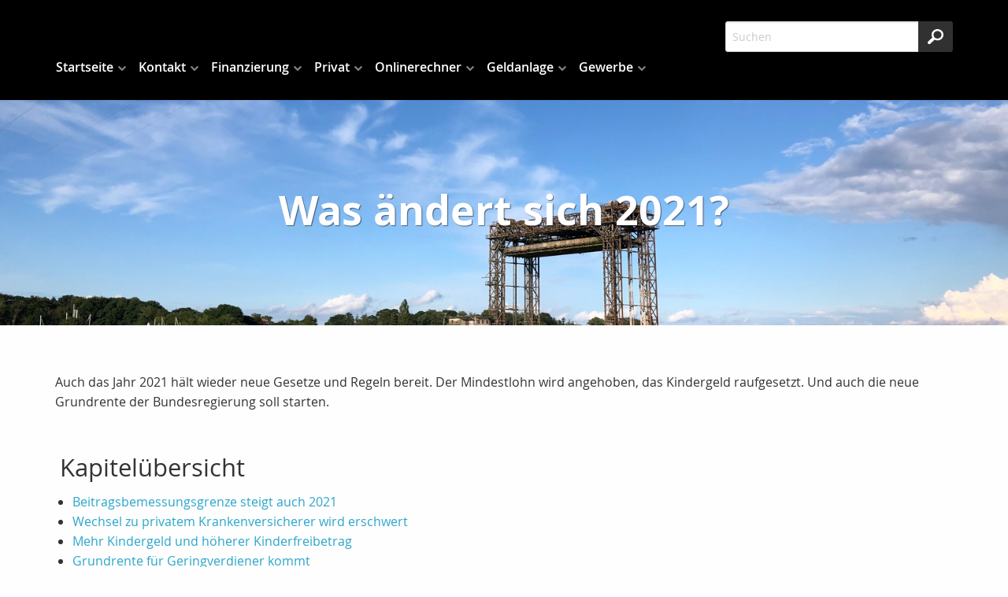

--- FILE ---
content_type: text/html;charset=UTF-8
request_url: https://www.engelfinanz.de/neu.2021.html
body_size: 13606
content:
<!DOCTYPE html><html lang="de" class="chrome no-js"><head data-host="web2"><title>Was ändert sich 2021? | Finanzdienstleistungen in Sachsen-Anhalt Hanno Engel GmbH</title><meta charset="UTF-8"/><meta property="og:title" content="Was ändert sich 2021? | Finanzdienstleistungen in Sachsen-Anhalt Hanno Engel GmbH"/><meta property="og:type" content="website"/><meta property="og:url" content="https://www.engelfinanz.de/neu.2021.html"/><meta property="og:image" content="https://www.engelfinanz.de/content.4900314.images.xmwsi.IMG_1883.jpg"/><meta name="thumbnail" content="https://www.engelfinanz.de/content.4900314.images.xmwsi.IMG_1883.jpg"/><meta property="og:image:type" content="jpg"/><meta property="og:image:width" content="4032"/><meta property="og:image:height" content="3024"/><meta property="max-image-preview" content="large"/><meta property="og:description" content="Auch das Jahr 2021 hält wieder neue Gesetze und Regeln bereit. Der Mindestlohn wird angehoben, das Kindergeld raufgesetzt. Und auch die neue Grundrente der Bundesregierung soll starten."/><meta name="viewport" content="width=device-width, initial-scale=1"/><meta http-equiv="language" content="de"/><meta name="robots" content="index, follow"/><meta name="description" lang="de" content="Auch das Jahr 2021 hält wieder neue Gesetze und Regeln bereit. Der Mindestlohn wird angehoben, das Kindergeld raufgesetzt. Und auch die neue Grundrente der Bundesregierung soll starten."/><meta name="keywords" content="Rechengrößen der Sozialversicherung, PKV, Arbeitslosenversicherung, Grundfreibetrag, Grundrente, Bafög, Basis-Rente, Wohnungsbauprämie"/><meta name="news_keywords" content="Rechengrößen der Sozialversicherung, PKV, Arbeitslosenversicherung, Grundfreibetrag, Grundrente, Bafög, Basis-Rente, Wohnungsbauprämie"/><meta http-equiv="cache-control" content="public, max-age=1800, s-maxage=1800, must-revalidate"/><meta http-equiv="pragma" content="public"/><meta http-equiv="expires" content="Sat, 17 Jan 2026 17:52:11 GMT"/><meta name="generator" content="FAD - Fast Application Development Server"/><link rel="shortcut icon" href="/skins/images/fullscreen/dark/favicon.ico" type="image/x-icon"/><link rel="apple-touch-icon" href="/skins/images/fullscreen/dark/favicon.ico" type="image/x-icon"/><link rel="stylesheet" type="text/css" href="/scripts/jquery/jquery-ui/1.10.2/themes/default/jquery-ui.min.css?cb=1731416161" media="screen"/><link rel="stylesheet" type="text/css" href="/scripts/jquery/jquery-ui/1.10.2/themes/default/jquery-ui.structure.min.css?cb=1731416161" media="screen"/><link rel="stylesheet" type="text/css" href="/scripts/jquery/jquery-ui/1.10.2/themes/default/jquery-ui.theme.min.css?cb=1731416161" media="screen"/><link rel="stylesheet" type="text/css" href="/scripts/public.css?cb=1752575001" media="screen"/><link rel="stylesheet" type="text/css" href="/skins/css/default.css?cb=1731416228" media="screen"/><link rel="stylesheet" type="text/css" href="/cms.share.css.iconsprite.css" media="all"/><link rel="stylesheet" type="text/css" href="/skins/css/normalize/4.2.0/normalize.min.css?cb=1731416228" media="all"/><link rel="stylesheet" type="text/css" href="/skins/css/ui.totop.css?cb=1731416228" media="all"/><link rel="stylesheet" type="text/css" href="/skins/js/swiper/3.1.2/css/swiper.min.css?cb=1731416230" media="all"/><link rel="stylesheet" type="text/css" href="/skins/css/foundation.min.css?cb=1731416228" media="all"/><link rel="stylesheet" type="text/css" href="/skins/css/component.css?cb=1731416228" media="all"/><link rel="stylesheet" type="text/css" href="/scripts/font-awesome/css/font-awesome.min.css?cb=1731416161" media="screen"/><link rel="stylesheet" type="text/css" href="/skins/css/fullscreen.css?cb=1731416228" media="all"/><link rel="stylesheet" type="text/css" href="/fullscreen_dark.css" media="all"/><script type="text/javascript" data-type="text/javascript" src="/skins/js/hyphenator/Hyphenator_Loader.js?cb=1731416230" data-cookieconsent="necessary">/*41b6f6c7c2812d3d1acd9c73e8c641c7*/</script><script type="text/javascript" data-type="text/javascript" src="/scripts/jquery/2.1.4/jquery.min.js?cb=1731416161" data-cookieconsent="necessary">/*5b91cb4fa631790ec8b741eed0330cd1*/</script><script type="text/javascript" data-type="text/javascript" src="/scripts/jquery/jquery-ui/1.12.1/jquery-ui.min.js?cb=1731416161" data-cookieconsent="necessary">/*8ee9ce4eccf8d9a1e0cc23684c8b5c77*/</script><script type="text/javascript">
      session = 'PHPSESSID=02qsutg6ktq8pmp6rjuqacm9k7';
    </script><script type="text/javascript" data-type="text/javascript" src="/scripts.ajax.js?cb=1731416201" data-cookieconsent="necessary">/*bca3630b4a1d4ca04e5c713ac6689bcd*/</script><script type="text/javascript">
      function setsubmit(t) {
        submit = t;
      };
    </script><script type="text/javascript" src="/public/fad-server/class/cms/mod/cookieconsent/cookieconsent.js">/*cookieconsent*/</script><script type="text/javascript">
        document.addEventListener( 'DOMContentLoaded' , function () {
          if (fad_cookieconsent) {
            fad_cookieconsent.init( {
              display : 'bottom',
              module : '4911706',
              maxage : '30'
            } );

            
            fad_cookieconsent.run();
            
          }
        } );
      </script></head><body itemscope="itemscope" itemtype="http://schema.org/WebPage" class="neu.2021 default"><div id="preloader"><div id="status" class="sk-fading-circle"><div class="sk-circle1 sk-circle"> </div><div class="sk-circle2 sk-circle"> </div><div class="sk-circle3 sk-circle"> </div><div class="sk-circle4 sk-circle"> </div><div class="sk-circle5 sk-circle"> </div><div class="sk-circle6 sk-circle"> </div><div class="sk-circle7 sk-circle"> </div><div class="sk-circle8 sk-circle"> </div><div class="sk-circle9 sk-circle"> </div><div class="sk-circle10 sk-circle"> </div><div class="sk-circle11 sk-circle"> </div><div class="sk-circle12 sk-circle"> </div></div></div><div class="wrapper"><nav class="top-bar top-bar-fixed" role="navigation"><div class="scrollbar-fix"><div class="row"><div class="columns"><div class="top-bar-left"><button class="toggle-search"> </button><button class="toggle-menu"><span> </span></button></div><div class="top-bar-right"><div id="mod_search_form_4841289" class="mod_search_form"><form action="/suche.html" method="get" accept-charset="UTF-8" target="_self"><fieldset><input id="fad_search_form_field" name="q" placeholder="Suchen" type="text" size="30"/><input id="fad_search_form_submit" value="" type="submit"/></fieldset></form></div></div><div class="dropdown-menu"><div id="mod_search_form_4841289" class="mod_search_form"><form action="/suche.html" method="get" accept-charset="UTF-8" target="_self"><fieldset><input id="fad_search_form_field" name="q" placeholder="Suchen" type="text" size="30"/><input id="fad_search_form_submit" value="" type="submit"/></fieldset></form></div><div id="dl-menu" class="dl-menuwrapper collapsed"><ul class="dl-menu dl-menuopen"><li class="menuitem has-submenu active"><a class="page_link" href="/index.html" aria-haspopup="true">Startseite</a><ul class="dl-submenu menu-level-2"><li class="menuitem has-submenu active"><a class="page_link" href="/neu.index.html" aria-haspopup="true">Aktuelles</a><ul class="dl-submenu menu-level-3"><li class="menuitem has-submenu active"><a class="page_link" href="/neu.index.html" aria-haspopup="true">Archiv</a><ul class="dl-submenu menu-level-4"><li class="menuitem active"><a class="page_link" href="/neu.2021.html">Änderungen 2021</a></li><li class="menuitem"><a class="page_link" href="/neu.2020.html">Änderungen 2020</a></li><li class="menuitem"><a class="page_link" href="/neu.2019.html">Änderungen 2019</a></li><li class="menuitem"><a class="page_link" href="/neu.2018.html">Änderungen 2018</a></li><li class="menuitem"><a class="page_link" href="/neu.2017.html">Änderungen 2017</a></li><li class="menuitem"><a class="page_link" href="/neu.2016.html">Änderungen 2016</a></li><li class="menuitem"><a class="page_link" href="/neu.2015.html">Änderungen 2015</a></li><li class="menuitem has-submenu"><a class="page_link" href="/neu.2012.html" aria-haspopup="true">Änderungen 2012</a><ul class="dl-submenu menu-level-5"><li class="menuitem"><a class="page_link" href="/neu.wechsel-strom-gas.html">Wechsel Strom,Gas</a></li><li class="menuitem"><a class="page_link" href="/neu.warnbutton.html">Warnbutton</a></li><li class="menuitem"><a class="page_link" href="/neu.mitbestimmung-eu-buerger.html">Mitbestimmung EU-Bürger</a></li><li class="menuitem"><a class="page_link" href="/neu.kuerzung-solarfoerderung.html">Solarförderung</a></li><li class="menuitem"><a class="page_link" href="/neu.anerkennungsgesetz-ausland-fachkraefte.html">Rechengrößen 2012</a></li></ul></li><li class="menuitem"><a class="page_link" href="/neu.2014.html">Änderungen 2014</a></li><li class="menuitem"><a class="page_link" href="/neu.2013.html">Änderungen 2013</a></li><li class="menuitem"><a class="page_link" href="/neu.2012-2.html">Neu zum 01.09.2012</a></li><li class="menuitem"><a class="page_link" href="/neu.2011.html">Änderungen 2011</a></li><li class="menuitem"><a class="page_link" href="/neu.2010.html">Änderungen 2010</a></li><li class="menuitem"><a class="page_link" href="/neu.2009.html">Änderungen 2009</a></li><li class="menuitem"><a class="page_link" href="/neu.2008.html">Änderungen 2008</a></li><li class="menuitem"><a class="page_link" href="/neu.2007.html">Änderungen 2007</a></li><li class="menuitem"><a class="page_link" href="/neu.2006.html">Änderungen 2006</a></li><li class="menuitem"><a class="page_link" href="/neu.2005.html">Änderungen 2005</a></li><li class="menuitem"><a class="page_link" href="/neu.2004.html">Änderungen 2004</a></li><li class="menuitem"><a class="page_link" href="/neu.2025.html">Änderungen 2025</a></li><li class="menuitem"><a class="page_link" href="/neu.2024.html">Änderungen 2024</a></li><li class="menuitem"><a class="page_link" href="/neu.2023.html">Änderungen 2023</a></li><li class="menuitem"><a class="page_link" href="/neu.2022.html">Änderungen 2022</a></li></ul></li><li class="menuitem"><a class="page_link" href="/neu.2026.html">Änderungen 2026</a></li></ul></li><li class="menuitem"><a class="page_link" href="/lexikon.html">Lexikon</a></li><li class="menuitem"><a class="page_link" href="/Links.html">Links</a></li><li class="menuitem"><a class="page_link" href="/suche.html">Suche</a></li><li class="menuitem"><a class="page_link" href="/Angebotsanfragen.html">Angebotsanfragen</a></li><li class="menuitem has-submenu"><a class="page_link" href="/Dokumente.html" aria-haspopup="true">Dokumente</a><ul class="dl-submenu menu-level-3"><li class="menuitem"><a class="page_link" href="/dokumente.maklervertrag.mv.html">Was ist ein Maklervertrag</a></li></ul></li><li class="menuitem has-submenu"><a class="page_link" href="/geschichte.versicherung.html" aria-haspopup="true">Wissenswertes</a><ul class="dl-submenu menu-level-3"><li class="menuitem"><a class="page_link" href="/geschichte.versicherung.html">Geschichte und Entstehung der Versicherungen</a></li></ul></li></ul></li><li class="menuitem has-submenu"><a class="page_link" href="/Kontakt.html" aria-haspopup="true">Kontakt</a><ul class="dl-submenu menu-level-2"><li class="menuitem"><a class="page_link" href="/Impressum.html">Impressum</a></li><li class="menuitem"><a class="page_link" href="/datenschutz.html">Datenschutz</a></li><li class="menuitem"><a class="page_link" href="/beratung.html">Persönliche Beratung</a></li></ul></li><li class="menuitem has-submenu"><a class="page_link" href="/finanzierung.index.html" aria-haspopup="true">Finanzierung</a><ul class="dl-submenu menu-level-2"><li class="menuitem"><a class="page_link" href="/Baufinanzierung.html">Baufinanzierung</a></li><li class="menuitem"><a class="page_link" href="/finanzierung.konsumentenkredite.html">Konsumentenkredit</a></li></ul></li><li class="menuitem has-submenu"><a class="page_link" href="/privat.index.html" aria-haspopup="true">Privat</a><ul class="dl-submenu menu-level-2"><li class="menuitem has-submenu"><a class="page_link" href="/privat.pflegeabsicherung.html" aria-haspopup="true">Pflegeabsicherung</a><ul class="dl-submenu menu-level-3"><li class="menuitem"><a class="page_link" href="/gesetzliche-Pflegeversicherung.html">gesetzliche PV</a></li><li class="menuitem"><a class="page_link" href="/privat.pflegeversicherung.html">Pflegeversicherung</a></li></ul></li><li class="menuitem has-submenu"><a class="page_link" href="/privat.sozialversicherunge.pv.html" aria-haspopup="true">Sozialversicherung</a><ul class="dl-submenu menu-level-3"><li class="menuitem"><a class="page_link" href="/privat.sozialversicherunge.pv.html">Gesetzliche PV</a></li></ul></li><li class="menuitem has-submenu"><a class="page_link" href="/privat.bauleistung.index.html" aria-haspopup="true">Bauvorhaben</a><ul class="dl-submenu menu-level-3"><li class="menuitem has-submenu"><a class="page_link" href="/privat.bausparen.html" aria-haspopup="true">Bausparen</a><ul class="dl-submenu menu-level-4"><li class="menuitem"><a class="page_link" href="/Wohnriester-Bausparen.html">Wohnriester</a></li></ul></li><li class="menuitem has-submenu"><a class="page_link" href="/privat.baufinanzierung.html" aria-haspopup="true">Baufinanzierung</a><ul class="dl-submenu menu-level-4"><li class="menuitem"><a class="page_link" href="/Wohnriester.html">Wohnriester</a></li></ul></li><li class="menuitem"><a class="page_link" href="/privat.bauleistung.wasundwie.html">Was und wie hoch</a></li><li class="menuitem"><a class="page_link" href="/privat.bauvorhaben.bauherren.index.html">Bauherrenhaftpflicht</a></li></ul></li><li class="menuitem has-submenu"><a class="page_link" href="/privat.eigentumsabsicherung.html" aria-haspopup="true">Eigentumsabsicherung</a><ul class="dl-submenu menu-level-3"><li class="menuitem"><a class="page_link" href="/Privathaftpflicht.html">Privathaftpflicht</a></li><li class="menuitem"><a class="page_link" href="/Haus-und-Grundstueck.html">Haus und Grundstück Haftpflicht</a></li></ul></li><li class="menuitem has-submenu"><a class="page_link" href="/privat.hinterbliebenen.html" aria-haspopup="true">Hinterbliebenen Absicherung</a><ul class="dl-submenu menu-level-3"><li class="menuitem"><a class="page_link" href="/Sterbegeldversicherung.html">Sterbegeldversicherung</a></li></ul></li><li class="menuitem has-submenu"><a class="page_link" href="/privat.senioren.index.html" aria-haspopup="true">Senioren</a><ul class="dl-submenu menu-level-3"><li class="menuitem"><a class="page_link" href="/Pflegeabsicherung.html">Pflegeabsicherung</a></li><li class="menuitem"><a class="page_link" href="/privat.senioren.unfall.html">Unfall</a></li><li class="menuitem"><a class="page_link" href="/privat.senioren.sterbegeld.html">Sterbegeld</a></li></ul></li><li class="menuitem has-submenu"><a class="page_link" href="/privat.haftpflicht.index.html" aria-haspopup="true">Haftpflicht</a><ul class="dl-submenu menu-level-3"><li class="menuitem"><a class="page_link" href="/Bauherrenhaftpflicht.html">Bauherrenhaftpflicht</a></li><li class="menuitem"><a class="page_link" href="/Pferdehaftpflicht.html">Pferdehaftpflicht</a></li><li class="menuitem"><a class="page_link" href="/Hundehaftpflicht.html">Hundehaftpflicht</a></li><li class="menuitem has-submenu"><a class="page_link" href="/privat.haftpflicht.privat.index.html" aria-haspopup="true">Privathaftpflicht</a><ul class="dl-submenu menu-level-4"><li class="menuitem"><a class="page_link" href="/Privathaftpflicht-fuer-Kinder.html">Privathaftpflicht für Kinder</a></li><li class="menuitem"><a class="page_link" href="/privat.privathaftpflicht.leistungen.html">Leistungen</a></li><li class="menuitem"><a class="page_link" href="/privat.privathaftpflicht.personen.html">versicherte Personen</a></li><li class="menuitem"><a class="page_link" href="/Was-ist-eine-Privathaftpflicht.html">Was ist ...</a></li></ul></li><li class="menuitem has-submenu"><a class="page_link" href="/privat.haftpflicht.diensthaftpflicht.index.html" aria-haspopup="true">Diensthaftpflicht</a><ul class="dl-submenu menu-level-4"><li class="menuitem"><a class="page_link" href="/privat.haftpflicht.diensthaftpflicht.was.html">Was ist...</a></li><li class="menuitem"><a class="page_link" href="/privat.haftpflicht.diensthaftpflicht.wer.html">weitere Personen</a></li><li class="menuitem"><a class="page_link" href="/privat.haftpflicht.diensthaftpflicht.verwaltung.html">Verwaltung</a></li><li class="menuitem"><a class="page_link" href="/privat.haftpflicht.diensthaftpflicht.schluessselschaeden.html">Schlüsselschäden</a></li><li class="menuitem"><a class="page_link" href="/privat.haftpflicht.diensthaftpflicht.richter.html">Justiz, Richter</a></li><li class="menuitem"><a class="page_link" href="/privat.haftpflicht.diensthaftpflicht.polizei.html">Polizei, Zoll</a></li><li class="menuitem"><a class="page_link" href="/privat.haftpflicht.diensthaftpflicht.leistungen.html">Leistungen</a></li><li class="menuitem"><a class="page_link" href="/privat.haftpflicht.diensthaftpflicht.lehrer.html">Lehrer</a></li></ul></li><li class="menuitem"><a class="page_link" href="/privat.haftpflicht.oeltank.index.html">Öltankhaftpflicht</a></li><li class="menuitem"><a class="page_link" href="/privat.haftpflicht.haus.index.html">H.u.Grundst.haft.</a></li></ul></li><li class="menuitem has-submenu"><a class="page_link" href="/privat.kv.index.html" aria-haspopup="true">Krankenversicherung</a><ul class="dl-submenu menu-level-3"><li class="menuitem has-submenu"><a class="page_link" href="/privat.kv.pkv.index.html" aria-haspopup="true">Private KV</a><ul class="dl-submenu menu-level-4"><li class="menuitem"><a class="page_link" href="/privat.kv.pkv.leistungen.html">Leistungen</a></li><li class="menuitem"><a class="page_link" href="/privat.kv.pkv.was.html">Was ist...</a></li><li class="menuitem"><a class="page_link" href="/privat.kv.pkv.pflegezusatz.html">Pflegezusatz</a></li></ul></li></ul></li><li class="menuitem has-submenu"><a class="page_link" href="/privat.tiere.html" aria-haspopup="true">Tiere</a><ul class="dl-submenu menu-level-3"><li class="menuitem"><a class="page_link" href="/privat.pferde.html">Pferdehaftpflicht</a></li><li class="menuitem"><a class="page_link" href="/privat.hunde.index.html">Hundehaftpflicht</a></li></ul></li><li class="menuitem has-submenu"><a class="page_link" href="/privat.arbeitskraftabsicherung.html" aria-haspopup="true">Arbeitskraftabsicherung</a><ul class="dl-submenu menu-level-3"><li class="menuitem"><a class="page_link" href="/privat.dreaddeseasepflege.html">Schwere Krankheiten</a></li></ul></li><li class="menuitem has-submenu"><a class="page_link" href="/privat.altersvorsorge.html" aria-haspopup="true">Altersvorsorge</a><ul class="dl-submenu menu-level-3"><li class="menuitem"><a class="page_link" href="/privat.wohnriester.html">Wohnriester</a></li><li class="menuitem"><a class="page_link" href="/privat.ruerup.html">Rürup-Rente</a></li><li class="menuitem"><a class="page_link" href="/privat.riester.html">Riester-Rente</a></li><li class="menuitem"><a class="page_link" href="/privat.privatrente.html">Privat-Rente</a></li><li class="menuitem"><a class="page_link" href="/privat.fonds.html">Fondsgebunden</a></li><li class="menuitem has-submenu"><a class="page_link" href="/privat.betriebliche.altersvorsorge.html" aria-haspopup="true">Betr. Altersvors.</a><ul class="dl-submenu menu-level-4"><li class="menuitem"><a class="page_link" href="/privat.betrieblaltersvorsorge.unterstuetzungskassen.html">Unterst.-kasse</a></li><li class="menuitem"><a class="page_link" href="/privat.betrieblaltersvorsorge.pensionszusage.html">Pensionszusage</a></li><li class="menuitem"><a class="page_link" href="/privat.betrieblaltersvorsorge.pensionskasse.html">Pensionskasse</a></li><li class="menuitem"><a class="page_link" href="/privat.betrieblaltersvorsorge.pensionsfonds.html">Pensionsfonds</a></li><li class="menuitem"><a class="page_link" href="/privat.betriebaltersvorsorge.direkt.html">Direktversicherung</a></li><li class="menuitem"><a class="page_link" href="/privat.betrieblaltersvorsorge.besteuerung.html">Besteuerung</a></li></ul></li></ul></li><li class="menuitem has-submenu"><a class="page_link" href="/privat.kinder.index.html" aria-haspopup="true">Kinder</a><ul class="dl-submenu menu-level-3"><li class="menuitem"><a class="page_link" href="/privat.kinder.invaliditaet.html">Invalidität</a></li><li class="menuitem"><a class="page_link" href="/privat.kinder.haftpflicht.html">Privathaftpflicht</a></li><li class="menuitem"><a class="page_link" href="/privat.kinder.geldanlage.html">Kindersparplan</a></li></ul></li></ul></li><li class="menuitem has-submenu"><a class="page_link" href="/tarifrechner.index.html" aria-haspopup="true">Onlinerechner</a><ul class="dl-submenu menu-level-2"><li class="menuitem"><a class="page_link" href="/Angebotsanfrage.html">Angebotsanfragen</a></li><li class="menuitem"><a class="page_link" href="/Immobilienwertermittlung.html">Immobilienwertermittlung</a></li></ul></li><li class="menuitem has-submenu"><a class="page_link" href="/investment.index.html" aria-haspopup="true">Geldanlage</a><ul class="dl-submenu menu-level-2"><li class="menuitem has-submenu"><a class="page_link" href="/investment.fonds.geschlossen.index.html" aria-haspopup="true">Geschl. Fonds</a><ul class="dl-submenu menu-level-3"><li class="menuitem"><a class="page_link" href="/investment.fonds.geschlossene.erklaerung.html">Erklärungen</a></li><li class="menuitem"><a class="page_link" href="/investment.fonds.geschlossen.immobilienfonds.html">Immobilienfonds</a></li></ul></li><li class="menuitem"><a class="page_link" href="/investment.zertifikate.index.html">Zertifikate</a></li><li class="menuitem"><a class="page_link" href="/investment.fondspolicen.index.html">Fondspolicen</a></li><li class="menuitem has-submenu"><a class="page_link" href="/investment.fonds.offen.index.html" aria-haspopup="true">Offene Fonds</a><ul class="dl-submenu menu-level-3"><li class="menuitem"><a class="page_link" href="/investment.fonds.offen.offeneimmofonds.html">Immobilienfonds</a></li></ul></li><li class="menuitem"><a class="page_link" href="/investment.alternativen.index.html">Trends und Alternativen</a></li><li class="menuitem"><a class="page_link" href="/investment.aktien.index.html">Aktien</a></li><li class="menuitem has-submenu"><a class="page_link" href="/extern.ebase.zugang.html" aria-haspopup="true">ebase</a><ul class="dl-submenu menu-level-3"><li class="menuitem"><a class="page_link" href="/extern.ebase.zugang.html">Kundenzugang</a></li><li class="menuitem"><a class="page_link" href="/extern.ebase.vorteile.html">Die Vorteile des ebase-Depots</a></li><li class="menuitem"><a class="page_link" href="/extern.ebase.index.html">Über ebase</a></li></ul></li></ul></li><li class="menuitem has-submenu"><a class="page_link" href="/gewerbe.index.html" aria-haspopup="true">Gewerbe</a><ul class="dl-submenu menu-level-2"><li class="menuitem has-submenu"><a class="page_link" href="/gewerbe.firmenrechtsschutz.index.html" aria-haspopup="true">Firmenrechtsschutz</a><ul class="dl-submenu menu-level-3"><li class="menuitem"><a class="page_link" href="/gewerbe.firmenrechtsschutz.personenkreis.html">Personenkreis u. Firmen-RS</a></li><li class="menuitem"><a class="page_link" href="/gewerbe.firmenrechtsschutz.wohnungsrs.html">Wohnung und Grundstück-RS</a></li><li class="menuitem"><a class="page_link" href="/gewerbe.firmenrechtsschutz.verwaltungsrs.html">Verwaltung- RS</a></li><li class="menuitem"><a class="page_link" href="/gewerbe.firmenrechtsschutz.vertragsrs.html">Vertrag,Sachen - RS</a></li><li class="menuitem"><a class="page_link" href="/gewerbe.firmenrechtsschutz.strafrs.html">Straf- RS</a></li><li class="menuitem"><a class="page_link" href="/gewerbe.firmenrechtsschutz.steuerrs.html">Steuer- RS</a></li></ul></li><li class="menuitem has-submenu"><a class="page_link" href="/gewerbe.transport.index.html" aria-haspopup="true">Transport</a><ul class="dl-submenu menu-level-3"><li class="menuitem"><a class="page_link" href="/gewerbe.transport.deckung.html">Deckungsmöglichkeiten</a></li><li class="menuitem"><a class="page_link" href="/gewerbe.transport.werkverkehr.html">Werkverkehr</a></li><li class="menuitem"><a class="page_link" href="/gewerbe.transport.warentransport.html">Warentransport</a></li><li class="menuitem"><a class="page_link" href="/gewerbe.transport.frachtfuehrer.html">Frachtführer</a></li><li class="menuitem"><a class="page_link" href="/gewerbe.transport.betriebsunterbrechung.html">Betriebsunterbr.</a></li></ul></li><li class="menuitem has-submenu"><a class="page_link" href="/gewerbe.kaution.html" aria-haspopup="true">Kaution</a><ul class="dl-submenu menu-level-3"><li class="menuitem"><a class="page_link" href="/gewerbe.kreditversicherung.index.html">Kreditversicherung</a></li></ul></li><li class="menuitem has-submenu"><a class="page_link" href="/gewerbe.haftpflicht.index.html" aria-haspopup="true">Haftpflicht</a><ul class="dl-submenu menu-level-3"><li class="menuitem"><a class="page_link" href="/gewerbe.vermoegensschadenhaftpflicht.index.html">Vermögensschäden</a></li><li class="menuitem"><a class="page_link" href="/gewerbe.produkthaftpflicht.index.html">Produkthaftpflicht</a></li><li class="menuitem"><a class="page_link" href="/gewerbe.betriebshaftpflicht.index.html">Betriebshaftpflicht</a></li><li class="menuitem"><a class="page_link" href="/gewerbe.berufshaftpflicht.index.html">Berufshaftpflicht</a></li></ul></li><li class="menuitem has-submenu"><a class="page_link" href="/gewerbe.sach.index.html" aria-haspopup="true">Sach</a><ul class="dl-submenu menu-level-3"><li class="menuitem"><a class="page_link" href="/gewerbe.photovoltaik.html">Photovoltaikanlage</a></li><li class="menuitem"><a class="page_link" href="/gewerbe.praxisausfall.index.html">Praxisausfall</a></li><li class="menuitem"><a class="page_link" href="/gewerbe.mietverlust.index.html">Mietverlust</a></li><li class="menuitem"><a class="page_link" href="/gewerbe.maschinen.index.html">Maschinen</a></li><li class="menuitem"><a class="page_link" href="/gewerbe.itversicherung.index.html">IT-Versicherung</a></li><li class="menuitem"><a class="page_link" href="/gewerbe.feuerversicherung.index.html">Feuer</a></li><li class="menuitem"><a class="page_link" href="/gewerbe.ertragsschaden.index.html">Ertragsschaden</a></li><li class="menuitem"><a class="page_link" href="/gewerbe.elektronikversicherung.index.html">Elektronik</a></li><li class="menuitem"><a class="page_link" href="/gewerbe.betriebsunterbrechungsvers.index.html">Betriebsunterbrechung</a></li><li class="menuitem"><a class="page_link" href="/gewerbe.betriebsinhalt.index.html">Betriebsinhalt</a></li><li class="menuitem"><a class="page_link" href="/gewerbe.betriebsgebaeude.index.html">Betriebsgebäude</a></li></ul></li><li class="menuitem"><a class="page_link" href="/gewerbe.vertrauensschaden.index.html">Vertrauensschäden</a></li><li class="menuitem"><a class="page_link" href="/gewerbe.vermieterrs.index.html">Vermieterrechtsschutz</a></li><li class="menuitem"><a class="page_link" href="/gewerbe.umwelt.index.html">Umwelt</a></li><li class="menuitem"><a class="page_link" href="/gewerbe.montage.index.html">Montage</a></li><li class="menuitem"><a class="page_link" href="/gewerbe.messevers.index.html">Messe</a></li><li class="menuitem"><a class="page_link" href="/gewerbe.manager.index.html">Manager</a></li><li class="menuitem"><a class="page_link" href="/gewerbe.fuhrpark.index.html">Fuhrpark</a></li><li class="menuitem"><a class="page_link" href="/gewerbe.bauleistung.index.html">Bauleistung</a></li></ul></li></ul></div><ul class="menu mega-menu"><li class="menuitem has-submenu active"><a class="page_link" href="/index.html" aria-haspopup="true">Startseite</a><ul class="submenu menu-level-2"><div class="menu-column"><li><a href="/neu.index.html" class="selected">Aktuelles</a><ul class="submenu menu-level-3"><li><a href="/neu.index.html" class="selected">Archiv</a></li><li><a href="/neu.2026.html">Änderungen 2026</a></li></ul></li></div><div class="menu-column"><li><a href="/lexikon.html">Lexikon</a></li><li><a href="/Links.html">Links</a></li><li><a href="/suche.html">Suche</a></li></div><div class="menu-column"><li><a href="/Angebotsanfragen.html">Angebotsanfragen</a></li><li><a href="/Dokumente.html">Dokumente</a><ul class="submenu menu-level-3"><li><a href="/dokumente.maklervertrag.mv.html">Was ist ein Maklervertrag</a></li></ul></li></div><div class="menu-column"><li><a href="/geschichte.versicherung.html">Wissenswertes</a><ul class="submenu menu-level-3"><li><a href="/geschichte.versicherung.html">Geschichte und Entstehung der Versicherungen</a></li></ul></li></div></ul></li><li class="menuitem has-submenu"><a class="page_link" href="/Kontakt.html" aria-haspopup="true">Kontakt</a><ul class="submenu menu-level-2"><div class="menu-column only"><li><a href="/Kontakt.html">Kontakt</a><ul class="submenu menu-level-3"><li><a href="/Impressum.html">Impressum</a></li><li><a href="/datenschutz.html">Datenschutz</a></li><li><a href="/beratung.html">Persönliche Beratung</a></li></ul></li></div></ul></li><li class="menuitem has-submenu"><a class="page_link" href="/finanzierung.index.html" aria-haspopup="true">Finanzierung</a><ul class="submenu menu-level-2"><div class="menu-column only"><li><a href="/finanzierung.index.html">Finanzierung</a><ul class="submenu menu-level-3"><li><a href="/Baufinanzierung.html">Baufinanzierung</a></li><li><a href="/finanzierung.konsumentenkredite.html">Konsumentenkredit</a></li></ul></li></div></ul></li><li class="menuitem has-submenu"><a class="page_link" href="/privat.index.html" aria-haspopup="true">Privat</a><ul class="submenu menu-level-2"><div class="menu-column"><li><a href="/privat.pflegeabsicherung.html">Pflegeabsicherung</a><ul class="submenu menu-level-3"><li><a href="/gesetzliche-Pflegeversicherung.html">gesetzliche PV</a></li><li><a href="/privat.pflegeversicherung.html">Pflegeversicherung</a></li></ul></li><li><a href="/privat.sozialversicherunge.pv.html">Sozialversicherung</a><ul class="submenu menu-level-3"><li><a href="/privat.sozialversicherunge.pv.html">Gesetzliche PV</a></li></ul></li><li><a href="/privat.bauleistung.index.html">Bauvorhaben</a><ul class="submenu menu-level-3"><li><a href="/privat.bausparen.html">Bausparen</a></li><li><a href="/privat.baufinanzierung.html">Baufinanzierung</a></li><li><a href="/privat.bauleistung.wasundwie.html">Was und wie hoch</a></li><li><a href="/privat.bauvorhaben.bauherren.index.html">Bauherrenhaftpflicht</a></li></ul></li></div><div class="menu-column"><li><a href="/privat.eigentumsabsicherung.html">Eigentumsabsicherung</a><ul class="submenu menu-level-3"><li><a href="/Privathaftpflicht.html">Privathaftpflicht</a></li><li><a href="/Haus-und-Grundstueck.html">Haus und Grundstück Haftpflicht</a></li></ul></li><li><a href="/privat.hinterbliebenen.html">Hinterbliebenen Absicherung</a><ul class="submenu menu-level-3"><li><a href="/Sterbegeldversicherung.html">Sterbegeldversicherung</a></li></ul></li><li><a href="/privat.senioren.index.html">Senioren</a><ul class="submenu menu-level-3"><li><a href="/Pflegeabsicherung.html">Pflegeabsicherung</a></li><li><a href="/privat.senioren.unfall.html">Unfall</a></li><li><a href="/privat.senioren.sterbegeld.html">Sterbegeld</a></li></ul></li></div><div class="menu-column"><li><a href="/privat.haftpflicht.index.html">Haftpflicht</a><ul class="submenu menu-level-3"><li><a href="/Bauherrenhaftpflicht.html">Bauherrenhaftpflicht</a></li><li><a href="/Pferdehaftpflicht.html">Pferdehaftpflicht</a></li><li><a href="/Hundehaftpflicht.html">Hundehaftpflicht</a></li><li><a href="/privat.haftpflicht.privat.index.html">Privathaftpflicht</a></li><li><a href="/privat.haftpflicht.diensthaftpflicht.index.html">Diensthaftpflicht</a></li><li><a href="/privat.haftpflicht.oeltank.index.html">Öltankhaftpflicht</a></li><li><a href="/privat.haftpflicht.haus.index.html">H.u.Grundst.haft.</a></li></ul></li><li><a href="/privat.kv.index.html">Krankenversicherung</a><ul class="submenu menu-level-3"><li><a href="/privat.kv.pkv.index.html">Private KV</a></li></ul></li><li><a href="/privat.tiere.html">Tiere</a><ul class="submenu menu-level-3"><li><a href="/privat.pferde.html">Pferdehaftpflicht</a></li><li><a href="/privat.hunde.index.html">Hundehaftpflicht</a></li></ul></li><li><a href="/privat.arbeitskraftabsicherung.html">Arbeitskraftabsicherung</a><ul class="submenu menu-level-3"><li><a href="/privat.dreaddeseasepflege.html">Schwere Krankheiten</a></li></ul></li></div><div class="menu-column"><li><a href="/privat.altersvorsorge.html">Altersvorsorge</a><ul class="submenu menu-level-3"><li><a href="/privat.wohnriester.html">Wohnriester</a></li><li><a href="/privat.ruerup.html">Rürup-Rente</a></li><li><a href="/privat.riester.html">Riester-Rente</a></li><li><a href="/privat.privatrente.html">Privat-Rente</a></li><li><a href="/privat.fonds.html">Fondsgebunden</a></li><li><a href="/privat.betriebliche.altersvorsorge.html">Betr. Altersvors.</a></li></ul></li><li><a href="/privat.kinder.index.html">Kinder</a><ul class="submenu menu-level-3"><li><a href="/privat.kinder.invaliditaet.html">Invalidität</a></li><li><a href="/privat.kinder.haftpflicht.html">Privathaftpflicht</a></li><li><a href="/privat.kinder.geldanlage.html">Kindersparplan</a></li></ul></li></div></ul></li><li class="menuitem has-submenu"><a class="page_link" href="/tarifrechner.index.html" aria-haspopup="true">Onlinerechner</a><ul class="submenu menu-level-2"><div class="menu-column only"><li><a href="/tarifrechner.index.html">Onlinerechner</a><ul class="submenu menu-level-3"><li><a href="/Angebotsanfrage.html">Angebotsanfragen</a></li><li><a href="/Immobilienwertermittlung.html">Immobilienwertermittlung</a></li></ul></li></div></ul></li><li class="menuitem has-submenu"><a class="page_link" href="/investment.index.html" aria-haspopup="true">Geldanlage</a><ul class="submenu menu-level-2"><div class="menu-column"><li><a href="/investment.fonds.geschlossen.index.html">Geschl. Fonds</a><ul class="submenu menu-level-3"><li><a href="/investment.fonds.geschlossene.erklaerung.html">Erklärungen</a></li><li><a href="/investment.fonds.geschlossen.immobilienfonds.html">Immobilienfonds</a></li></ul></li><li><a href="/investment.zertifikate.index.html">Zertifikate</a></li></div><div class="menu-column"><li><a href="/investment.fondspolicen.index.html">Fondspolicen</a></li><li><a href="/investment.fonds.offen.index.html">Offene Fonds</a><ul class="submenu menu-level-3"><li><a href="/investment.fonds.offen.offeneimmofonds.html">Immobilienfonds</a></li></ul></li><li><a href="/investment.alternativen.index.html">Trends und Alternativen</a></li></div><div class="menu-column"><li><a href="/investment.aktien.index.html">Aktien</a></li></div><div class="menu-column"><li><a href="/extern.ebase.zugang.html">ebase</a><ul class="submenu menu-level-3"><li><a href="/extern.ebase.zugang.html">Kundenzugang</a></li><li><a href="/extern.ebase.vorteile.html">Die Vorteile des ebase-Depots</a></li><li><a href="/extern.ebase.index.html">Über ebase</a></li></ul></li></div></ul></li><li class="menuitem has-submenu"><a class="page_link" href="/gewerbe.index.html" aria-haspopup="true">Gewerbe</a><ul class="submenu menu-level-2"><div class="menu-column"><li><a href="/gewerbe.firmenrechtsschutz.index.html">Firmenrechtsschutz</a><ul class="submenu menu-level-3"><li><a href="/gewerbe.firmenrechtsschutz.personenkreis.html">Personenkreis u. Firmen-RS</a></li><li><a href="/gewerbe.firmenrechtsschutz.wohnungsrs.html">Wohnung und Grundstück-RS</a></li><li><a href="/gewerbe.firmenrechtsschutz.verwaltungsrs.html">Verwaltung- RS</a></li><li><a href="/gewerbe.firmenrechtsschutz.vertragsrs.html">Vertrag,Sachen - RS</a></li><li><a href="/gewerbe.firmenrechtsschutz.strafrs.html">Straf- RS</a></li><li><a href="/gewerbe.firmenrechtsschutz.steuerrs.html">Steuer- RS</a></li></ul></li></div><div class="menu-column"><li><a href="/gewerbe.transport.index.html">Transport</a><ul class="submenu menu-level-3"><li><a href="/gewerbe.transport.deckung.html">Deckungsmöglichkeiten</a></li><li><a href="/gewerbe.transport.werkverkehr.html">Werkverkehr</a></li><li><a href="/gewerbe.transport.warentransport.html">Warentransport</a></li><li><a href="/gewerbe.transport.frachtfuehrer.html">Frachtführer</a></li><li><a href="/gewerbe.transport.betriebsunterbrechung.html">Betriebsunterbr.</a></li></ul></li><li><a href="/gewerbe.kaution.html">Kaution</a><ul class="submenu menu-level-3"><li><a href="/gewerbe.kreditversicherung.index.html">Kreditversicherung</a></li></ul></li><li><a href="/gewerbe.haftpflicht.index.html">Haftpflicht</a><ul class="submenu menu-level-3"><li><a href="/gewerbe.vermoegensschadenhaftpflicht.index.html">Vermögensschäden</a></li><li><a href="/gewerbe.produkthaftpflicht.index.html">Produkthaftpflicht</a></li><li><a href="/gewerbe.betriebshaftpflicht.index.html">Betriebshaftpflicht</a></li><li><a href="/gewerbe.berufshaftpflicht.index.html">Berufshaftpflicht</a></li></ul></li></div><div class="menu-column"><li><a href="/gewerbe.sach.index.html">Sach</a><ul class="submenu menu-level-3"><li><a href="/gewerbe.photovoltaik.html">Photovoltaikanlage</a></li><li><a href="/gewerbe.praxisausfall.index.html">Praxisausfall</a></li><li><a href="/gewerbe.mietverlust.index.html">Mietverlust</a></li><li><a href="/gewerbe.maschinen.index.html">Maschinen</a></li><li><a href="/gewerbe.itversicherung.index.html">IT-Versicherung</a></li><li><a href="/gewerbe.feuerversicherung.index.html">Feuer</a></li><li><a href="/gewerbe.ertragsschaden.index.html">Ertragsschaden</a></li><li><a href="/gewerbe.elektronikversicherung.index.html">Elektronik</a></li><li><a href="/gewerbe.betriebsunterbrechungsvers.index.html">Betriebsunterbrechung</a></li><li><a href="/gewerbe.betriebsinhalt.index.html">Betriebsinhalt</a></li><li><a href="/gewerbe.betriebsgebaeude.index.html">Betriebsgebäude</a></li></ul></li><li><a href="/gewerbe.vertrauensschaden.index.html">Vertrauensschäden</a></li><li><a href="/gewerbe.vermieterrs.index.html">Vermieterrechtsschutz</a></li><li><a href="/gewerbe.umwelt.index.html">Umwelt</a></li><li><a href="/gewerbe.montage.index.html">Montage</a></li><li><a href="/gewerbe.messevers.index.html">Messe</a></li><li><a href="/gewerbe.manager.index.html">Manager</a></li><li><a href="/gewerbe.fuhrpark.index.html">Fuhrpark</a></li><li><a href="/gewerbe.bauleistung.index.html">Bauleistung</a></li></div></ul></li></ul></div></div></div></div></nav><header id="header" style="background-image:url(/content.4900314.images.xmwsi.IMG_1883.1600x1067.jpg)"><div class="row"><div class="caption text-center columns"><h1 itemprop="name" class="hyphenate fad_caption">Was ändert sich 2021?</h1></div></div></header><main><section class="main-content"><div id="content"><div class="content_wrapper" eitem="neu.2021"><div class="row"><div class="columns"><div eitem="neu.2021" class="i_content_wrapper"><text><div id="page_page_4900314" class="page_page schema_WebSite" itemscope="itemscope" itemtype="http://schema.org/WebPage"><p>
  Auch das Jahr 2021 hält wieder neue Gesetze und Regeln bereit. Der Mindestlohn wird angehoben, das Kindergeld raufgesetzt. Und auch die neue Grundrente der Bundesregierung soll starten.
</p></div></text><ul class="chapter_index"><a id="chapter_start" name="chapter_start"> </a><h3 class="h_chapter_index">Kapitelübersicht</h3><li data-chapter="1"><a href="#id1" title="Beitragsbemessungsgrenze steigt auch 2021 ">Beitragsbemessungsgrenze steigt auch 2021 </a></li><li data-chapter="2"><a href="#id2" title="Wechsel zu privatem Krankenversicherer wird erschwert ">Wechsel zu privatem Krankenversicherer wird erschwert </a></li><li data-chapter="3"><a href="#id3" title="Mehr Kindergeld und höherer Kinderfreibetrag">Mehr Kindergeld und höherer Kinderfreibetrag</a></li><li data-chapter="4"><a href="#id4" title="Grundrente für Geringverdiener kommt">Grundrente für Geringverdiener kommt</a></li><li data-chapter="5"><a href="#id5" title="Basisrente: 2021 können mehr Steuern abgesetzt werden">Basisrente: 2021 können mehr Steuern abgesetzt werden</a></li><li data-chapter="6"><a href="#id6" title="Soli wird für viele Steuerzahler abgeschafft ">Soli wird für viele Steuerzahler abgeschafft </a></li><li data-chapter="7"><a href="#id7" title="Kfz-Steuer bestraft hohen CO2-Ausstoß ">Kfz-Steuer bestraft hohen CO2-Ausstoß </a></li><li data-chapter="8"><a href="#id8" title="Mehr Wohnungsbauprämie">Mehr Wohnungsbauprämie</a></li><li data-chapter="9"><a href="#id9" title="Baukindergeld: Frist verlängert bis 31. März 2021 ">Baukindergeld: Frist verlängert bis 31. März 2021 </a></li><li data-chapter="10"><a href="#id10" title="Behindertenpauschbetrag: Doppelt so viel steuerlich absetzbar">Behindertenpauschbetrag: Doppelt so viel steuerlich absetzbar</a></li></ul><article class="row"><div class="columns"><div class="chapter"><a class="anker fad_visuallyhidden" name="id1"> </a><h3 class="h_chapter"><a href="#chapter_start" title="Hoch"><img src="/skins/images/fullscreen/dark/icon_up.svg" width="16" height="16" border="0" alt="nach oben" title="nach oben"/></a>Beitragsbemessungsgrenze steigt auch 2021 </h3><p>
  Ab Januar 2021 gelten wieder neue Beitragsbemessungsgrenzen in der Kranken- und Rentenversicherung, wie die Bundesregierung mitteilt. Diese werden jedes Jahr an die Lohnentwicklung angepasst. Da sich 2019 die Wirtschaft noch gut entwickelt hatte - der Corona-Lockdown war da noch nicht abzusehen - steigen auch diese Werte erneut wieder an.
</p>
<p>
  Für sozialversicherte Gutverdiener sind das schlechte Nachrichten: Sie werden sich auf steigende Beiträge einstellen müssen. Denn die Beitragsbemessungsgrenze gibt die Höhe des Einkommens an, bis zu der Kranken-, Pflege-, Renten- und Arbeitslosenversicherung gezahlt werden. Für Einkommen oberhalb dieser Grenze werden keine Beiträge fällig.
</p>
<p>
  Die <b>bundeseinheitliche Beitragsbemessungsgrenze (BBG)</b> in der gesetzlichen Krankenversicherung (GKV) wird von derzeit 4.687,50 Euro auf 4.837,50 Euro im Monat angehoben. Im Jahr 2021 liegt sie somit bei 58.050 Euro. Für die gesetzliche Pflegeversicherung gelten die gleichen Werte.
</p>
<p>
  Die Erhöhung der Beitragsbemessungsgrenze hat direkten Einfluss auf die betriebliche Altersversorgung, wie die Versicherungswirtschaft berichtet. Arbeitnehmer können von ihrem Bruttogehalt per Entgeltumwandlung bis zu acht Prozent der jeweils aktuellen BBG steuerfrei und vier Prozent sozialabgabenfrei zur Investition in eine Direktversicherung, Pensionskasse oder einen Pensionsfonds nutzen.
</p>
<p>
  Für höhere Lohnnebenkosten sorgt auch die <b>Beitragsbemessungsgrenze in der Rentenversicherung</b>. Hier gibt es für die neuen und alten Bundesländer unterschiedliche Werte. Die BBG West wird 2021 auf 7.100 Euro festgesetzt, jährlich sind dies 85.200 Euro. In Ostdeutschland gilt im kommenden Jahr die Beitragsbemessungsgrenze von monatlich 6.700 Euro beziehungsweise jährlich 80.400 Euro. In der knappschaftlichen Rentenversicherung steigt diese Einkommensgrenze auf 8.700 Euro in den alten und 8.250 Euro in den neuen Ländern.
</p></div></div></article><article class="row"><div class="columns"><div class="chapter"><a class="anker fad_visuallyhidden" name="id2"> </a><h3 class="h_chapter"><a href="#chapter_start" title="Hoch"><img src="/skins/images/fullscreen/dark/icon_up.svg" width="16" height="16" border="0" alt="nach oben" title="nach oben"/></a>Wechsel zu privatem Krankenversicherer wird erschwert </h3><p>
  Höhere Hürden gibt es auch für Arbeitnehmer, die von einer Krankenkasse zu einem privaten Krankenversicherer wechseln wollen. Sie müssen künftig mehr verdienen, um sich privat zu versichern. Die hierfür relevante allgemeine Jahresarbeitsentgeltgrenze (auch Versicherungspflichtgrenze) steigt von bislang 62.550 Euro auf 64.350 Euro im Jahr. Wer als abhängig Beschäftigter nicht genug verdient, um sich als Privatpatient zu versichern, kann alternativ mit einer Krankenzusatzversicherung seinen Schutz aufstocken.
</p></div></div></article><article class="row"><div class="columns"><div class="chapter"><a class="anker fad_visuallyhidden" name="id3"> </a><h3 class="h_chapter"><a href="#chapter_start" title="Hoch"><img src="/skins/images/fullscreen/dark/icon_up.svg" width="16" height="16" border="0" alt="nach oben" title="nach oben"/></a>Mehr Kindergeld und höherer Kinderfreibetrag</h3><p>
  Die Bundesregierung will Familien entlasten - und hat deshalb unter anderem beschlossen, dass Eltern mehr Kindergeld erhalten sollen. Grundlage hierfür ist das Zweite Familienentlastungsgesetz. Es tritt zum Jahresanfang in Kraft, nachdem im November auch der Bundesrat zustimmte. Doch auf eine deutliche Erhöhung können sich die Anspruchsberechtigten nicht freuen: Es gibt 15 Euro mehr pro Monat.
</p>
<p>
  Konkret bedeutet das: Ab Januar 2021 werden für das erste und zweite Kind je 219 Euro statt wie bisher 204 ausgeschüttet. Für das dritte Kind fließen fortan 225 statt 210 Euro. Und ab dem vierten Kind können sich Eltern über 250 Euro statt 235 freuen.
</p>
<p>
  Darüber hinaus hat der Gesetzgeber auch bei der Steuer nachgebessert. Auf 8.388 Euro steigt der Kinderfreibetrag für Eltern bei der Einkommenssteuer: Das sind 576 Euro mehr als im Vorjahr, wie das Bundesfamilienministerium vorrechnet. Hier eingerechnet ist bereits ein Freibetrag für Betreuungs- und Erziehungs- oder Ausbildungsbedarf der Kinder in Höhe von 2.640 Euro.
</p>
<p>
  Darüber hinaus soll auch der höhere Entlastungsbetrag für Alleinerziehende 2021 bestehen bleiben. Ursprünglich bei 1.908 Euro liegend, wurde er infolge der Coronakrise auf 4.008 Euro für das erste Kind angehoben: Grundlage ist das Zweite Corona-Steuerhilfe-Gesetz. Ab dem zweiten Kind erhöht sich der Beitrag um 240 Euro je Kind. Der Entlastungsbeitrag reduziert die Summe der steuerpflichtigen Einkünfte, damit Familien mit Alleinerziehenden keine so hohe Steuerlast haben.
</p></div></div></article><article class="row"><div class="columns"><div class="chapter"><a class="anker fad_visuallyhidden" name="id4"> </a><h3 class="h_chapter"><a href="#chapter_start" title="Hoch"><img src="/skins/images/fullscreen/dark/icon_up.svg" width="16" height="16" border="0" alt="nach oben" title="nach oben"/></a>Grundrente für Geringverdiener kommt</h3><p>
  Die Grundrente kommt! So verspricht es zumindest die Bundesregierung, nachdem Bundestag und Bundesrat den entsprechenden Gesetzentwurf beschlossen haben. Rund 1,3 Millionen Rentnerinnen und Rentner sollen ab dem 1. Januar 2021 davon profitieren. Haben sie lange genug in die Rentenkasse eingezahlt, sollen ihnen als “Anerkennung der Lebensleistung“ die Bezüge über das Grundsicherungsniveau gehebelt werden.
</p>
<p>
  Mit der Grundrente will die Bundesregierung die Altersbezüge langjähriger Geringverdiener aufbessern. Anspruch soll haben, wer mindestens 33 Jahre an Beitragszeiten für Beschäftigung, Erziehung oder Pflege vorweisen kann.
</p>
<p>
  Wichtig war der Bundesregierung, dass die Grundrente nicht als Sozialleistung angesehen wird - sondern eben als Lebensleistung. Entsprechend soll auch niemand auf das Sozialamt gehen müssen, um dort seine Bedürftigkeit nachzuweisen. Allerdings gibt es einen Kompromiss: Es wird eine Einkommensprüfung geben, wofür sich die Rentenversicherung und das Finanzamt untereinander abstimmen sollen. Hierfür ist ein Einkommensfreibetrag von 1.250 Euro (Alleinstehende) beziehungsweise 1.950 Euro (Eheleute und Lebenspartner) vorgesehen. Wenn das Einkommen darüber hinausgeht, wird die Grundrente ganz oder vollständig darauf angerechnet. Der Freibetrag soll jährlich -entsprechend den Löhnen- angepasst werden.
</p>
<p>
  Der Freibetrag bezieht sich auf das zu versteuernde Einkommen (Gehalt, Renten, Betriebsrenten, Mieteinkünfte) inklusive der zu versteuernden Kapitalerträge. Normalerweise ist angedacht, dass sich Rentenkasse und Finanzamt automatisch abstimmen, wer die Grundrente erhält und wer nicht. Das aber dauert, weil die entsprechende technische Infrastruktur noch nicht besteht. Sehr wahrscheinlich wird die Grundrente deshalb erst ab Jahresmitte 2021 ausgezahlt. Allerdings braucht kein Rentner bzw. keine Rentnerin Sorge haben, dass Geld verloren geht: Rückwirkend sollen auch die Beträge erstattet werden, die ab Jahresanfang hätten gezahlt werden müssen.
</p></div></div></article><article class="row"><div class="columns"><div class="chapter"><a class="anker fad_visuallyhidden" name="id5"> </a><h3 class="h_chapter"><a href="#chapter_start" title="Hoch"><img src="/skins/images/fullscreen/dark/icon_up.svg" width="16" height="16" border="0" alt="nach oben" title="nach oben"/></a>Basisrente: 2021 können mehr Steuern abgesetzt werden</h3><p>
  Auch Selbstständige und Freiberufler können staatlich gefördert für ihr Alter vorsorgen: mit einer sogenannten Basisrente, umgangssprachlich „Rürup-Rente“ genannt (nach dem Ökonomen Bert Rürup, der das Konzept wesentlich bei seiner Einführung 2005 mitentwickelt hat). Gefördert wird die Basisrente mit Steuervorteilen.
</p>
<p>
  Hier gibt es eine positive Nachricht: Wer einen solchen Vertrag hält, kann auch 2021 wieder einen höheren Betrag als Sonderausgabe bei der Steuer geltend machen, wie der Gesamtverband der Deutschen Versicherungswirtschaft (GDV) berichtet. Demnach sind im kommenden Jahr 92 Prozent der Bemessungsgrenze von derzeit 25.787 Euro pro Jahr anrechenbar. Das bedeutet, maximal können 21.388 Euro der Aufwendungen als Sonderausgaben angegeben werden. Für Ehegatten und Lebenspartner verdoppelt sich der Betrag.
</p>
<p>
  Die Grenze der anrechenbaren Beiträge erhöht sich stufenweise weiter, bis im Jahr 2025 schließlich die gesamten Prämien steuerlich geltend gemacht werden können. Eingetragen werden müssen die Beiträge in der Anlage „Vorsorgeaufwand“.
</p></div></div></article><article class="row"><div class="columns"><div class="chapter"><a class="anker fad_visuallyhidden" name="id6"> </a><h3 class="h_chapter"><a href="#chapter_start" title="Hoch"><img src="/skins/images/fullscreen/dark/icon_up.svg" width="16" height="16" border="0" alt="nach oben" title="nach oben"/></a>Soli wird für viele Steuerzahler abgeschafft </h3><p>
  Entlastet werden sollen die Steuerzahler 2021 auch beim Solidaritätszuschlag. Der Soli war eigentlich 1991 eingeführt wurden, um die Kosten der Einheit zu finanzieren: Seitdem diente er aber auch dazu, zahlreiche andere Vorhaben zu finanzieren. Er ist eine Ergänzungsabgabe (sogenannte Annexsteuer) zur Einkommen- und Körperschaftsteuer und liegt seit 1998 bei 5,5 Prozent.
</p>
<p>
  In den letzten Jahren wurde wiederholt die Forderung laut, den Soli abzuschaffen, weil sein Zweck erfüllt sei. Zu einer kompletten Abschaffung konnte sich die Bundesregierung nicht durchringen. Doch die Freigrenze wird derart angehoben, dass de facto neun von zehn Steuerzahlern keinen Soli mehr zahlen müssen. Elf Milliarden Euro kostet das den Fiskus - die Regierung hofft, dass durch das Geld die Konjunktur angekurbelt wird, weil die Bürgerinnen und Bürger etwas mehr im Portemonnaie haben.
</p>
<p>
  Was das konkret bedeutet, zeigen Zahlen des Bundesfinanzministeriums. So wird die Freigrenze auf die Lohn- und Einkommenssteuer 2021 von bisher 972 Euro auf 16.956 Euro erhöht. Bei der Zusammenveranlagung von Ehegatten und Lebenspartnern steigt die Freigrenze von 1.944 Euro auf 33.912 Euro. Liegt die zu zahlende Lohn- oder Einkommensteuer unter diesen Grenzen, muss künftig kein Soli mehr gezahlt werden.
</p>
<p>
  Das hat zur Folge, dass eine Familie mit zwei Kindern bis zu einem Bruttojahreslohn von 151.990 Euro keinen Solidaritätszuschlag zahlen muss, Alleinstehende bis zu einem Bruttolohn von 73.874 Euro. Oberhalb dieser Grenze setzt zunächst eine sogenannte Milderungszone ein, innerhalb der nicht der volle Soli gezahlt werden muss, sondern nur teilweise: Er steigt stufenweise an bis 5,5 Prozent.
</p>
<p>
  Lediglich auf sehr hohe Einkommen ist der Soli auch künftig in voller Höhe von 5,5 Prozent zu entrichten. Das ist der Fall, wenn das zu versteuernde Brutto-Einkommen 2021 über 96.820 Euro (Alleinstehende) bzw. 193.641 Euro (Verheiratete) liegt, so heißt es auf der Seite des Bundesfinanzministeriums.
</p></div></div></article><article class="row"><div class="columns"><div class="chapter"><a class="anker fad_visuallyhidden" name="id7"> </a><h3 class="h_chapter"><a href="#chapter_start" title="Hoch"><img src="/skins/images/fullscreen/dark/icon_up.svg" width="16" height="16" border="0" alt="nach oben" title="nach oben"/></a>Kfz-Steuer bestraft hohen CO2-Ausstoß </h3><p>
  Neuigkeiten gibt es 2021 bei der Kfz-Steuer. Der Gesetzgeber will Fahrzeuge mit hohem CO2-Ausstoß und Verbrauch stärker belasten. Entsprechend steigt die Steuer, wenn das Fahrzeug viel CO2 in die Atmosphäre bläst. Dies gilt aber nur für PKW, die ab 2021 neu zugelassen werden. Die Steuer wird in sechs Stufen gemessen: Wird mehr als 195 Gramm CO2 pro Kilometer ausgestoßen, muss der doppelte Betrag an den Fiskus abgetreten werden.
</p>
<p>
  Gute Nachrichten gibt es für Arbeitnehmer und Selbstständige, die einen etwas längeren Arbeitsweg haben. Denn auch die Entfernungspauschale wird angehoben: besser als „Pendlerpauschale“ bekannt. Das hat die Bundesregierung im Rahmen des Bundesklimaschutzgesetzes beschlossen:
</p>
<p>
  Ab dem 21. Kilometer wird die <i>Entfernungspauschale</i> für die Jahre 2021–2023 auf 0,35 Euro und für die Jahre 2024–2026 auf 0,38 Euro angehoben. Zudem wird eine Mobilitätsprämie gezahlt für Wenigverdiener, deren Einkommen innerhalb des Grundfreibetrages liegt. Sie erhalten 14 Prozent der erhöhten Pendlerpauschale, also 4,9 Cent ab dem 21. Kilometer.
</p></div></div></article><article class="row"><div class="columns"><div class="chapter"><a class="anker fad_visuallyhidden" name="id8"> </a><h3 class="h_chapter"><a href="#chapter_start" title="Hoch"><img src="/skins/images/fullscreen/dark/icon_up.svg" width="16" height="16" border="0" alt="nach oben" title="nach oben"/></a>Mehr Wohnungsbauprämie</h3><p>
  Wer sich den Traum vom eigenen Haus erfüllen will, kann im Jahr 2021 auf eine höhere Förderung hoffen. Ab 2021 sind maximal 70 Euro für 700 Euro angespartes Eigenkapital drin. Auch die Einkommensgrenzen für die Förderung steigen. Aktuell kann einen Antrag auf Wohnungsbauprämie stellen, wer nicht mehr als 25.600 Euro zu versteuerndes Jahreseinkommen hat. Diese Einkommensgrenze steigt auf 35.000 Euro. Für Verheiratete erhöht sich das maximal mögliche Jahreseinkommen von 51.200 auf 70.000 Euro.
</p></div></div></article><article class="row"><div class="columns"><div class="chapter"><a class="anker fad_visuallyhidden" name="id9"> </a><h3 class="h_chapter"><a href="#chapter_start" title="Hoch"><img src="/skins/images/fullscreen/dark/icon_up.svg" width="16" height="16" border="0" alt="nach oben" title="nach oben"/></a>Baukindergeld: Frist verlängert bis 31. März 2021 </h3><p>
  Verlängert wird auch das sogenannte Baukindergeld. Bis zum 31. März 2021 können Familien das Extra vom Staat noch beantragen, sofern sie bis dahin eine Baugenehmigung erhalten. Bis zu 12.000 Euro Förderung sind pro Kind drin. Anspruch darauf haben nicht nur Eheleute, sondern auch Alleinerziehende, wie die Kreditanstalt für Wiederaufbau (KfW) informiert. Ausgezahlt wird diese Förderung über zehn Jahre zu je 1.200 Euro per annum. Auch hier gibt es Einkommensgrenzen zu beachten: Maximal dürfen 90.000 Euro Haushaltseinkommen pro Jahr verdient werden, diese Grenze erhöht sich mit jedem weiteren Kind um je 15.000 Euro. Gefördert wird der Bau bzw. Kauf eines Hauses, einer Eigentumswohnung oder einer bisher bewohnten Mietwohnung - unter der Bedingung, dass man darin einzieht oder weiterhin darin wohnen bleibt. Auch wenn die Wohnung für ein Kind erworben wird, lässt sich das Baukindergeld beantragen.
</p>
<p>
  Wer zwischen dem 01.01.2018 und dem 31.03.2021 einen Kaufvertrag unterzeichnet, eine Baugenehmigung erhalten hat oder wenn der frühestmögliche Baubeginn des -nach Landesbaurecht- nicht genehmigungspflichtigen Vorhabens in diesen Zeitraum fällt, können Familien einen Antrag auf Baukindergeld stellen.
</p></div></div></article><article class="row"><div class="columns"><div class="chapter"><a class="anker fad_visuallyhidden" name="id10"> </a><h3 class="h_chapter"><a href="#chapter_start" title="Hoch"><img src="/skins/images/fullscreen/dark/icon_up.svg" width="16" height="16" border="0" alt="nach oben" title="nach oben"/></a>Behindertenpauschbetrag: Doppelt so viel steuerlich absetzbar</h3><p>
  Die Bundesregierung entlastet 2021 Menschen mit einer Behinderung: Die Behindertenpauschbeträge, die bei der Steuer geltend gemacht werden können, verdoppeln sich. Diese Beträge können von Menschen mit Beeinträchtigung pauschal beantragt werden, sodass sie ihre Aufwendungen nicht einzeln bei der Steuererklärung nachweisen müssen. Zudem wird ein Fahrtkosten-Pauschbetrag eingeführt: Er beträgt 900 Euro bei Geh- und Sehbehinderungen sowie 4.500 Euro bei Menschen mit stärkeren Einschränkungen. Steuerpflichtige können die höheren Beträge erstmals für den Veranlagungszeitraum 2021 geltend machen. Hier empfiehlt sich eine Beratung. Auch ist der Pauschbetrag nicht mehr wie bisher daran geknüpft, dass die Person aufgrund ihrer Behinderung eine gesetzliche Rente erhält. Wenn das Versorgungsamt den Grad der Behinderung feststellt, ist das ausreichend.
</p>
<p>
  Darüber hinaus steigt der Pflege-Pauschbetrag als persönliche Anerkennung der häuslichen Pflege von derzeit 924 Euro auf 1.800 Euro, wie die Bundesregierung auf ihrer Webseite informiert. Für die Pflegegrade 2 und 3 wird künftig ebenfalls ein Pflege-Pauschbetrag von 600 beziehungsweise 1.100 Euro gewährt.
</p></div></div></article></div></div></div></div></div></section></main></div><footer><section class="footer1"><div class="row"><div class="columns"><div id="mod_addressbox_4840266" nr="4840266" class="mod_addressbox"><div itemscope="itemscope" itemtype="http://schema.org/LocalBusiness"><h3 class="addressbox_caption"><span itemprop="name">Kontaktieren Sie uns</span></h3><div class="contact_data" itemprop="address" itemscope="itemscope" itemtype="http://schema.org/PostalAddress"><div class="adress_data"><div itemprop="name" class="address_company">Finanzdienstleistungen in Sachsen-Anhalt Hanno Engel GmbH</div><div itemprop="name" class="address_name">Hanno Engel</div><div class="googlemaps_with_link"><a itemprop="streetAddress" class="address_street" href="https://maps.google.com/maps?hl=de&amp;daddr=Hohendohndorf+5+a+06420+K%C3%B6nnern+OT+C%C3%B6rmigk&amp;z=16" target="_blank" data-toggle="tooltip" title="Link zur Google Maps" rel="nofollow"><i class="fa fa-map-marker"> </i>Hohendohndorf 5 a</a><br/><a itemprop="addressLocality" class="address_location" href="https://maps.google.com/maps?hl=de&amp;daddr=Hohendohndorf+5+a+06420+K%C3%B6nnern+OT+C%C3%B6rmigk&amp;z=16" target="_blank" data-toggle="tooltip" title="Link zur Google Maps" rel="nofollow">06420 Könnern OT Cörmigk</a></div><div itemprop="telephone" class="address_phone"><a class="address_phone_link" href="tel:03497621209"><i class="fa fa-phone"> </i>03497621209</a></div><div class="address_handy"><a class="address_handy_link" href="tel:01712751697"><i class="fa fa-mobile"> </i>01712751697</a></div><div itemprop="faxNumber" class="address_fax"><a class="address_fax_link" href="tel:03497621652"><i class="fa fa-fax"> </i>03497621652</a></div><div itemprop="email" class="address_mail"><a class="mailto" onclick="self.location.href = 'mailto:' + decodeBase64('aW5mb0BlbmdlbGZpbmFuei5kZQ=='); return false;"><span class="spamBlocker">&#105;&#110;&#102;&#111;&#64;&#101;&#110;&#103;&#101;&#108;&#102;&#105;&#110;&#97;&#110;&#122;&#46;&#100;&#101;</span></a></div><div class="address_homepage"><a target="_blank" href="http://www.engelfinanz.de" rel="nofollow">http://www.engelfinanz.de</a></div></div></div><div class="addressbox_read_more"><button type="button" class="button open_form" onclick="requestWebbox('/mod/4839357/cms.mod.public.show.ajax');return false;">Nachricht schreiben</button></div></div></div><div id="mod_customer_login_box_4812367" class="mod_customer_login_box"><div class="login_box_content"><div><button class="button fad_mod_login_customer" onclick="window.location.href='/Kundenbereich.html'">zum Kundenbereich</button></div></div><div></div></div></div></div></section><section class="footer2"><div id="mod_sitemap_4839657" class="mod_sitemap row"><div class="columns"><ul class="fad_sitemap_level_1"><li><a href="/index.html"><span class="title">Startseite</span></a><ul class="fad_sitemap_level_2"><li><a href="/neu.index.html"><span class="title">Aktuelles</span></a></li><li><a href="/lexikon.html"><span class="title">Lexikon</span></a></li><li><a href="/Links.html"><span class="title">Links</span></a></li><li><a href="/suche.html"><span class="title">Suche</span></a></li><li><a href="/Angebotsanfragen.html"><span class="title">Angebotsanfragen</span></a></li><li><a href="/Dokumente.html"><span class="title">Dokumente</span></a></li><li><a href="/geschichte.versicherung.html"><span class="title">Wissenswertes</span></a></li></ul></li><li><a href="/Kontakt.html"><span class="title">Kontakt</span></a><ul class="fad_sitemap_level_2"><li><a href="/Impressum.html"><span class="title">Impressum</span></a></li><li><a href="/datenschutz.html"><span class="title">Datenschutz</span></a></li><li><a href="/beratung.html"><span class="title">Persönliche Beratung</span></a></li></ul></li><li><a href="/finanzierung.index.html"><span class="title">Finanzierung</span></a><ul class="fad_sitemap_level_2"><li><a href="/Baufinanzierung.html"><span class="title">Baufinanzierung</span></a></li><li><a href="/finanzierung.konsumentenkredite.html"><span class="title">Konsumentenkredit</span></a></li></ul></li><li><a href="/privat.index.html"><span class="title">Privat</span></a><ul class="fad_sitemap_level_2"><li><a href="/privat.pflegeabsicherung.html"><span class="title">Pflegeabsicherung</span></a></li><li><a href="/privat.sozialversicherunge.pv.html"><span class="title">Sozialversicherung</span></a></li><li><a href="/privat.bauleistung.index.html"><span class="title">Bauvorhaben</span></a></li><li><a href="/privat.eigentumsabsicherung.html"><span class="title">Eigentumsabsicherung</span></a></li><li><a href="/privat.hinterbliebenen.html"><span class="title">Hinterbliebenen Absicherung</span></a></li><li><a href="/privat.senioren.index.html"><span class="title">Senioren</span></a></li><li><a href="/privat.haftpflicht.index.html"><span class="title">Haftpflicht</span></a></li><li><a href="/privat.kv.index.html"><span class="title">Krankenversicherung</span></a></li><li><a href="/privat.tiere.html"><span class="title">Tiere</span></a></li><li><a href="/privat.arbeitskraftabsicherung.html"><span class="title">Arbeitskraftabsicherung</span></a></li><li><a href="/privat.altersvorsorge.html"><span class="title">Altersvorsorge</span></a></li><li><a href="/privat.kinder.index.html"><span class="title">Kinder</span></a></li></ul></li><li><a href="/tarifrechner.index.html"><span class="title">Onlinerechner</span></a><ul class="fad_sitemap_level_2"><li><a href="/Angebotsanfrage.html"><span class="title">Angebotsanfragen</span></a></li><li><a href="/Immobilienwertermittlung.html"><span class="title">Immobilienwertermittlung</span></a></li></ul></li><li><a href="/investment.index.html"><span class="title">Geldanlage</span></a><ul class="fad_sitemap_level_2"><li><a href="/investment.fonds.geschlossen.index.html"><span class="title">Geschl. Fonds</span></a></li><li><a href="/investment.zertifikate.index.html"><span class="title">Zertifikate</span></a></li><li><a href="/investment.fondspolicen.index.html"><span class="title">Fondspolicen</span></a></li><li><a href="/investment.fonds.offen.index.html"><span class="title">Offene Fonds</span></a></li><li><a href="/investment.alternativen.index.html"><span class="title">Trends und Alternativen</span></a></li><li><a href="/investment.aktien.index.html"><span class="title">Aktien</span></a></li><li><a href="/extern.ebase.zugang.html"><span class="title">ebase</span></a></li></ul></li><li><a href="/gewerbe.index.html"><span class="title">Gewerbe</span></a><ul class="fad_sitemap_level_2"><li><a href="/gewerbe.firmenrechtsschutz.index.html"><span class="title">Firmenrechtsschutz</span></a></li><li><a href="/gewerbe.transport.index.html"><span class="title">Transport</span></a></li><li><a href="/gewerbe.kaution.html"><span class="title">Kaution</span></a></li><li><a href="/gewerbe.haftpflicht.index.html"><span class="title">Haftpflicht</span></a></li><li><a href="/gewerbe.sach.index.html"><span class="title">Sach</span></a></li><li><a href="/gewerbe.vertrauensschaden.index.html"><span class="title">Vertrauensschäden</span></a></li><li><a href="/gewerbe.vermieterrs.index.html"><span class="title">Vermieterrechtsschutz</span></a></li><li><a href="/gewerbe.umwelt.index.html"><span class="title">Umwelt</span></a></li><li><a href="/gewerbe.montage.index.html"><span class="title">Montage</span></a></li><li><a href="/gewerbe.messevers.index.html"><span class="title">Messe</span></a></li><li><a href="/gewerbe.manager.index.html"><span class="title">Manager</span></a></li><li><a href="/gewerbe.fuhrpark.index.html"><span class="title">Fuhrpark</span></a></li><li><a href="/gewerbe.bauleistung.index.html"><span class="title">Bauleistung</span></a></li></ul></li></ul></div></div></section><section class="footer3"><div class="scrollbar-fix"><div class="row"><div class="medium-7 columns"><ul class="sysmenu"><li><a href="/Impressum.html">Impressum</a></li><li><a href="/lexikon.html">Lexikon</a></li><li><a href="/suche.html">Suche</a></li></ul><p class="copyright">
                    Copyright ©
                    2026
                      powered by
                      <a href="http://www.inveda.net/web.html" title="Eigene Homepage erstellen - Sofort Online"><b>Inveda.net</b></a></p></div></div></div></section></footer><script type="text/javascript" src="/skins/js/modernizr.custom.js"> </script><script type="text/javascript" src="/skins/js/jquery.easing.1.3.js"> </script><script type="text/javascript" src="/skins/js/jquery.ui.totop.js"> </script><script type="text/javascript" src="/skins/js/jquery.dlmenu.js"> </script><script type="text/javascript" src="/skins/js/swiper/3.1.2/js/swiper.min.js"> </script><script type="text/javascript" src="/skins/js/fullscreen.main.js"> </script></body></html>